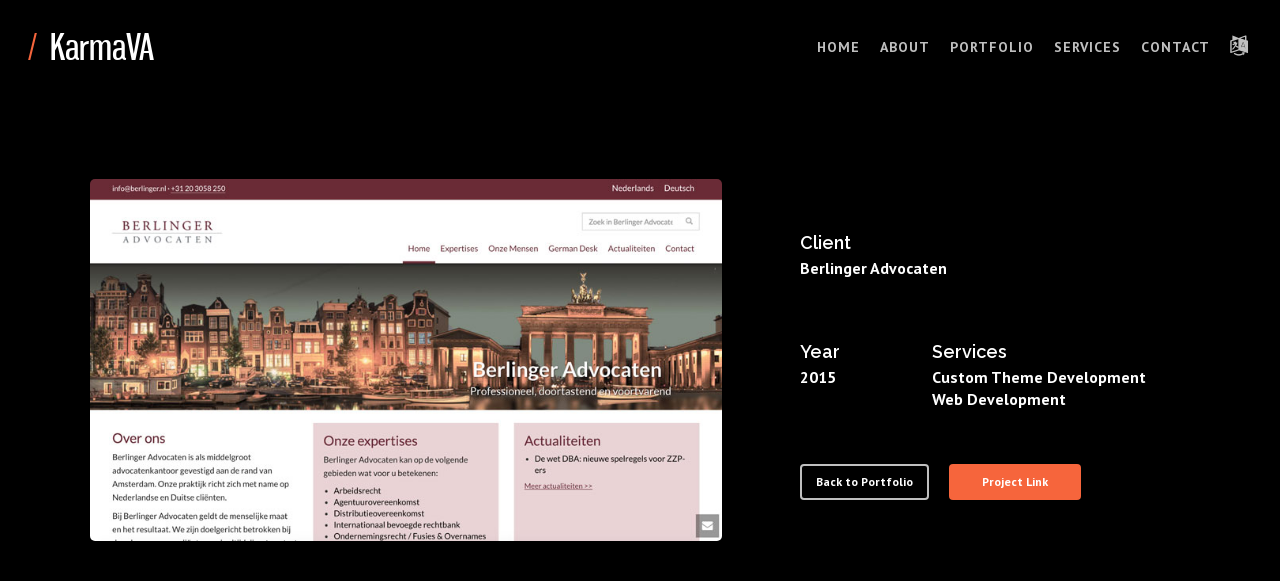

--- FILE ---
content_type: text/css
request_url: https://www.karmava.com/wp-content/themes/salient-child/assets/css/style.css?ver=1589404283
body_size: 1194
content:
@font-face{font-family:'Gnuolane Free';font-style:normal;font-weight:normal;src:local("Gnuolane Free"),url("../fonts/gnuolane free.woff") format("woff")}.wpml-ls-current-language:hover>a{-webkit-transform:rotateY(180deg);transform:rotateY(180deg)}.wpml-ls-current-language>a{-webkit-transition:opacity 0.2s ease, color 0.2s ease, -webkit-transform 0.6s ease !important;transition:opacity 0.2s ease, color 0.2s ease, -webkit-transform 0.6s ease !important;transition:opacity 0.2s ease, color 0.2s ease, transform 0.6s ease !important;transition:opacity 0.2s ease, color 0.2s ease, transform 0.6s ease, -webkit-transform 0.6s ease !important}.wpml-ls-current-language>a:before{content:"\f1ab";font-family:"Fontawesome";font-size:20px}.wpml-ls-current-language>a>span{display:none}.sf-menu>li ul{width:auto}.vc_taxonomy_listing ul{margin-left:0}.vc_taxonomy_listing li{list-style:none}.nectar-post-grid .meta-category a{font-size:15px;color:#aaa !important;border-right:1px solid #666;padding-right:10px}.nectar-post-grid .meta-category a:last-child{border:none;padding-right:0}.wpcf7-acceptance label{cursor:pointer}.wpcf7-acceptance input[type="checkbox"]{-webkit-appearance:none;-moz-appearance:none;appearance:none;background:#fff;width:15px;height:15px;vertical-align:text-bottom;margin-right:10px;border-radius:3px;cursor:pointer}.wpcf7-acceptance input[type="checkbox"]:checked{background:#f6653c;border:4px solid #fff}.wpcf7-form p span{color:#fff;margin-left:0}div.wpcf7 .ajax-loader{background-image:url("https://www.karmava.com/wp-content/uploads/2020/04/submit2.png");width:24px;height:24px;margin-left:10px}div.wpcf7-validation-errors,.light .wpcf7 div.wpcf7-response-output{float:right;width:65%;top:-49px;font-size:15px;position:relative;background:#000;border-radius:0;border-width:1px;margin:0;color:#fff !important}.wpcf7-not-valid-tip{background:none repeat scroll 0 0 #000 !important;padding-left:0 !important}#header-outer[data-lhe="animated_underline"].transparent #top nav>ul>li>a:after{border-color:#f6653c !important}.swiper-slide .content h2,#logo{font-family:"Gnuolane Free",serif !important;letter-spacing:0;font-weight:normal}.swiper-slide .content h2{margin-bottom:20px !important}.swiper-slide .content h2 span{font-size:45px;line-height:1.5;display:block}#top #logo{font-weight:normal;letter-spacing:0;font-size:36px;line-height:1}#top #logo:before{content:"/";padding-right:5px;color:#f6653c}.slider-down-arrow{bottom:10px !important}.zero_scroll{margin-bottom:-15px !important}.home #fp-nav{display:none}textarea[name="your-message"]{height:10vw;max-height:200px}@media only screen and (max-width: 999px){textarea[name="your-message"]{height:auto}.wpb_column.padding-20-percent_tablet>.vc_column-inner{padding:calc(999px * 0.20) !important}.swiper-slide .content h2 span{font-size:28px}.wpml-ls-current-language>a>span{display:inline-block;font-size:4vw;padding:0 10px}.wpml-ls-current-language:hover>a{-webkit-transform:none;transform:none}}@media only screen and (max-width: 690px){.full-width-content .special_padding.wpb_column.padding-20-percent_tablet>.vc_column-inner{padding:calc(100vw * 0.1) !important;padding-top:calc(100vw * 0.4) !important;padding-left:calc(100vw * 0.3) !important;padding-bottom:calc(100vw * 0.25) !important}.zero_scroll{margin-bottom:10px !important}.single-portfolio #full_width_portfolio #portfolio-extra>.full-width-section{min-height:0 !important}.single-portfolio #full_width_portfolio #portfolio-extra .row_col_wrap_12{min-height:0 !important;margin-bottom:20px !important}.swiper-slide .content h2 span{font-size:25px}}@media only screen and (max-width: 1300px) and (min-width: 1000px){.swiper-slide .content h2 span{font-size:37px}}
